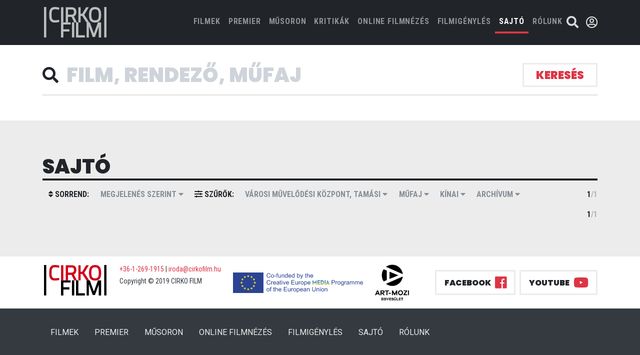

--- FILE ---
content_type: text/html; charset=UTF-8
request_url: https://cirkofilm.hu/film?list=press&theatre=varosi-muvelodesi-kozpont-tamasi&language=kinai
body_size: 7282
content:
<!DOCTYPE html>
<html lang="hu_HU">


<head prefix="og: http://ogp.me/ns# fb: http://ogp.me/ns/fb# video: http://ogp.me/ns/video#">
    <meta charset="utf-8">
    <meta http-equiv="content-language" content="hu_HU">
    <meta http-equiv="X-UA-Compatible" content="IE=edge">
    <meta name="viewport" content="width=device-width, initial-scale=1">
    <title>sajtó | cirko film</title>
    <!-- plugins css bootstrap owl-carousel etc.. -->
    <link rel="stylesheet" href="https://cirkofilm.hu/resources/css/plugin-min.css?1579098340">
    <link rel="stylesheet" href="https://cirkofilm.hu/resources/css/all.css?1681380412">
    <!-- my css style -->
    <link rel="stylesheet" href="https://cirkofilm.hu/resources/css/style.css?1681380413">
    <meta property="fb:app_id"              content="523818458135687" />
    <meta property="og:locale"              content="hu_HU" />
        </head>

<body class=" ">
<header>
    <div class="container-fluid fixed-top bg-dark">
        <div class="container">
            <div class="row justify-content-center no-gutters">
                                                <nav class="navbar navbar-expand-lg  navbar-dark bg-transparent">
                    <a class="navbar-brand mr-auto mr-lg-0" href="/"> <img src="https://cirkofilm.hu/resources/img/cirko-film-brand-white.svg" alt="Cirko Film"></a>
                    <button class="navbar-toggler p-0 border-0" type="button" data-toggle="offcanvas">
                        <span class="navbar-toggler-icon"></span>
                    </button>
                    <div class="navbar-collapse offcanvas-collapse justify-content-end" id="navbarsExampleDefault">
                        <button class="navbar-toggler p-0 border-0" type="button" data-toggle="offcanvas">
                          <i class="fas fa-times"></i>
                        </button>
                        <ul class="navbar-nav">
                            <li class="nav-item ">
                                <a class="nav-link" href="/film?list=all&amp;theatre=varosi-muvelodesi-kozpont-tamasi&amp;language=kinai">FILMEK <span class="sr-only">(current)</span></a>
                            </li>
                            <li class="nav-item ">
                                <a class="nav-link" href="/film?list=premiere&amp;theatre=varosi-muvelodesi-kozpont-tamasi&amp;language=kinai">PREMIER</a>
                            </li>
                            <li class="nav-item ">
                                <a class="nav-link" href="/film?list=nowPlaying&amp;theatre=varosi-muvelodesi-kozpont-tamasi&amp;language=kinai">MŰSORON</a>
                            </li>
                            <li class="nav-item ">
                                <a class="nav-link" href="/film?list=kritikak&amp;theatre=varosi-muvelodesi-kozpont-tamasi&amp;language=kinai">kritikák</a>
                            </li>
                            <li class="nav-item">
                                <a class="nav-link" href="/vod">ONLINE FILMNÉZÉS</a>
                            </li>
                            <li class="nav-item">
                                <a class="nav-link" href="/film/rendeles">FILMIGÉNYLÉS</a>
                            </li>
                            <li class="nav-item active">
                                <a class="nav-link" href="/film?list=press&amp;theatre=varosi-muvelodesi-kozpont-tamasi&amp;language=kinai">SAJTÓ</a>
                            </li>
                            <li class="nav-item">
                                <a class="nav-link" href="/rolunk">RÓLUNK</a>
                            </li>
                        </ul>
                    </div>
                    <div class="nav-search">
                        <a href="/film?list=all&amp;theatre=varosi-muvelodesi-kozpont-tamasi&amp;language=kinai&searchFocus=1" id="searchbutton"><i class="fas fa-search"></i></a>
                    </div>
                                        <div class="nav-login">
                        <a href="#" id="user-modal-open" data-target="#userModal" data-toggle="modal" data-remote="/profil/login"><i class="far fa-user-circle"></i><i class="fas fa-angle-down"></i></a>

                    </div>
                                    </nav>
            </div>
        </div>
    </div>


</header>
        <main class="main-subpage">
    <form id="film-filter" method="get">
        
        <div class="container container--seach">
            <div class="form-inline--border-bottom">
                <div class="row form-inline">
                    <div class="col-md-11 d-flex align-items-center">
                        <i class="fa fa-search" aria-hidden="true"></i>
                        <input id="searchinput" name="search" class="form-control form-control-lg form-control--no-border" type="text" placeholder="Film, rendező, műfaj" aria-label="Search" value="" autofocus>
                    </div>
                    <div class="col-md-1 col-md-1 d-flex justify-content-end">
                        <button class="btn btn-primary btn--search" type="submit">keresés</button>
                    </div>
                </div>
            </div>
            <!-- Search form -->
            <section class="">
                <nav class="navbar navbar-expand-lg navbar-light navbar--film-list">
                    <button class="navbar-toggler" type="button" data-toggle="collapse" data-target="#navbarSupportedContent" aria-controls="navbarSupportedContent" aria-expanded="false" aria-label="Toggle navigation">
                        <a class="navbar-brand" href="#">
                                                            Sajtó
                                                    </a>
                        <i class="fas fa-caret-down"></i>
                    </button>

                                                                                                                                                                                                                                                                                                                                                                                                                                                                                                                                                                                                                                                        </nav>
            </section>
        </div>
        <div class="container-fluid bg-light">
            <div class="container">
                <section class="section--bm section--pt">
                    <h1 class="mb-0">sajtó</h1>
                                        <nav class="navbar navbar--tertiary filter navbar-expand-lg navbar-light navbar--film-list">
                        <button class="navbar-toggler col" type="button" data-toggle="collapse" data-target="#navbarSupportedContent-2" aria-controls="navbarSupportedContent" aria-expanded="false" aria-label="Toggle navigation">
                            <a class="navbar-brand" href="#">Részletes beállítás</a>
                            <i class="fas fa-caret-down"></i>
                        </button>
                        <div class="collapse navbar-collapse" id="navbarSupportedContent-2">
                            <ul class="navbar-nav mr-auto">
                                <li class="nav-item">
                                    <a class="nav-link disabled" href="#"><i class="fas fa-sort"></i> sorrend:</a>
                                </li>
                                <li class="nav-item dropdown">
                                    <a class="nav-link dropdown-toggle" href="#" id="navbarDropdown" role="button" data-toggle="dropdown" aria-haspopup="true" aria-expanded="false">
                                        Megjelenés szerint <i class="fas fa-caret-down"></i>
                                    </a>
                                    <div class="dropdown-menu" aria-labelledby="navbarDropdown">
                                        <a class="dropdown-item" href="/film?list=press&amp;theatre=varosi-muvelodesi-kozpont-tamasi&amp;language=kinai&amp;sort=date">Megjelenés szerint</a>
                                        <a class="dropdown-item" href="/film?list=press&amp;theatre=varosi-muvelodesi-kozpont-tamasi&amp;language=kinai&amp;sort=title">Cím szerint</a>
                                    </div>
                                </li><!-- one dropdown -->
                                <li class="nav-item">
                                    <a class="nav-link disabled" href="#"><i class="fas fa-sliders-h"></i> szűrők:</a>
                                </li>
                                <li class="nav-item dropdown">
                                    <a class="nav-link dropdown-toggle" href="#" id="navbarDropdown" role="button" data-toggle="dropdown" aria-haspopup="true" aria-expanded="false">
                                                                                    Városi Művelődési Központ, Tamási
                                         <i class="fas fa-caret-down"></i>
                                    </a>
                                    <div class="dropdown-menu" aria-labelledby="navbarDropdown">
                                        <a class="dropdown-item" href="/film?list=press&amp;theatre=&amp;language=kinai">- összes -</a>
                                                                                    <a class="dropdown-item" href="/film?list=press&amp;theatre=drama&amp;language=kinai">Cirko Gejzír</a>
                                                                                    <a class="dropdown-item" href="/film?list=press&amp;theatre=muvesz-mozi&amp;language=kinai">Művész Mozi</a>
                                                                                    <a class="dropdown-item" href="/film?list=press&amp;theatre=taban-mozi&amp;language=kinai">Tabán mozi</a>
                                                                                    <a class="dropdown-item" href="/film?list=press&amp;theatre=veszprem-varosi-muvelodesi-kozpont&amp;language=kinai">Veszprém Városi Művelődési Központ</a>
                                                                                    <a class="dropdown-item" href="/film?list=press&amp;theatre=puskin-mozi&amp;language=kinai">Puskin mozi</a>
                                                                                    <a class="dropdown-item" href="/film?list=press&amp;theatre=kino-cafe-mozi&amp;language=kinai">Kino Café mozi</a>
                                                                                    <a class="dropdown-item" href="/film?list=press&amp;theatre=premier-kultcafe&amp;language=kinai">Premier Kultcafé</a>
                                                                                    <a class="dropdown-item" href="/film?list=press&amp;theatre=kmkk-art-mozi-celldomolk&amp;language=kinai">KMKK Art Mozi Celldömölk</a>
                                                                                    <a class="dropdown-item" href="/film?list=press&amp;theatre=apollo-pecs&amp;language=kinai">Apolló Mozi, Pécs</a>
                                                                                    <a class="dropdown-item" href="/film?list=press&amp;theatre=toldi-mozi&amp;language=kinai">Toldi Mozi</a>
                                                                                    <a class="dropdown-item" href="/film?list=press&amp;theatre=art-mozi-zalaegerszeg&amp;language=kinai">ART mozi , Zalaegerszeg</a>
                                                                                    <a class="dropdown-item" href="/film?list=press&amp;theatre=baratsag-klubmozi-szekesfehervar&amp;language=kinai">Barátság mozi, Székesfehérvár</a>
                                                                                    <a class="dropdown-item" href="/film?list=press&amp;theatre=urania-filmszinhaz&amp;language=kinai">Uránia Filmszínház</a>
                                                                                    <a class="dropdown-item" href="/film?list=press&amp;theatre=urania-mozi-eger&amp;language=kinai">Uránia mozi, Eger</a>
                                                                                    <a class="dropdown-item" href="/film?list=press&amp;theatre=george-pal-filmszinhaz-cegled&amp;language=kinai">George Pal Filmszínház , Cegléd</a>
                                                                                    <a class="dropdown-item" href="/film?list=press&amp;theatre=makk-kalman-mozi-berettyoujfalu&amp;language=kinai">Makk Kálmán mozi , Berettyóújfalu</a>
                                                                                    <a class="dropdown-item" href="/film?list=press&amp;theatre=muveszetek-haza-miskolc&amp;language=kinai">Művészetek Háza, Miskolc</a>
                                                                                    <a class="dropdown-item" href="/film?list=press&amp;theatre=part-mozi-szentendre&amp;language=kinai">P&#039;Art mozi, Szentendre</a>
                                                                                    <a class="dropdown-item" href="/film?list=press&amp;theatre=tiszap-art-mozi-szolnok&amp;language=kinai">TISZApART mozi, Szolnok</a>
                                                                                    <a class="dropdown-item" href="/film?list=press&amp;theatre=art-cinema&amp;language=kinai">Art + Cinema</a>
                                                                                    <a class="dropdown-item" href="/film?list=press&amp;theatre=cinema-city-allee&amp;language=kinai">Cinema City Allee</a>
                                                                                    <a class="dropdown-item" href="/film?list=press&amp;theatre=krudy-mozi-nyiregyhaza&amp;language=kinai">Krúdy mozi, Nyíregyháza</a>
                                                                                    <a class="dropdown-item" href="/film?list=press&amp;theatre=corvin-mozi&amp;language=kinai">Corvin mozi</a>
                                                                                    <a class="dropdown-item" href="/film?list=press&amp;theatre=kossuth-lajos-muvelodesi-kozpont-latabar-mozi-satoraljaujhely&amp;language=kinai">Kossuth Lajos Művelődési Központ, Latabár mozi, Sátoraljaújhely</a>
                                                                                    <a class="dropdown-item" href="/film?list=press&amp;theatre=szivarvany-kulturpalota&amp;language=kinai">Szivárvány Kultúrpalota, Kaposvár</a>
                                                                                    <a class="dropdown-item" href="/film?list=press&amp;theatre=balaton-mozi-balatonfured&amp;language=kinai">Balaton mozi, Balatonfüred</a>
                                                                                    <a class="dropdown-item" href="/film?list=press&amp;theatre=varosi-muvelodesi-kozpont-tamasi&amp;language=kinai">Városi Művelődési Központ, Tamási</a>
                                                                                    <a class="dropdown-item" href="/film?list=press&amp;theatre=center-mozi-bekescsaba&amp;language=kinai">Center mozi, Békéscsaba</a>
                                                                                    <a class="dropdown-item" href="/film?list=press&amp;theatre=cinema-nagykanizsa-nakanizsa&amp;language=kinai">Cinema Nagykanizsa, Nagykanizsa</a>
                                                                                    <a class="dropdown-item" href="/film?list=press&amp;theatre=10s-mozi-nyergesujfalu&amp;language=kinai">10’S MOZI, Nyergesújfalu</a>
                                                                                    <a class="dropdown-item" href="/film?list=press&amp;theatre=kultik-mozi-kaposvar&amp;language=kinai">Kultik Mozi, Kaposvár</a>
                                                                                    <a class="dropdown-item" href="/film?list=press&amp;theatre=romer-har-gyor&amp;language=kinai">Rómer Ház, Győr</a>
                                                                                    <a class="dropdown-item" href="/film?list=press&amp;theatre=lehel-filmszinhaz-jaszbereny&amp;language=kinai">Lehel Filmszínház, Jászberény</a>
                                                                                    <a class="dropdown-item" href="/film?list=press&amp;theatre=nadasdy-mozi-szigetszentmiklos&amp;language=kinai">Nádasdy Mozi, Szigetszentmiklós</a>
                                                                                    <a class="dropdown-item" href="/film?list=press&amp;theatre=esernyos-filmklub-obuda&amp;language=kinai">Esernyős Filmklub, Óbuda</a>
                                                                                    <a class="dropdown-item" href="/film?list=press&amp;theatre=apollo-mozi-debrecen&amp;language=kinai">Apolló Mozi, Debrecen</a>
                                                                                    <a class="dropdown-item" href="/film?list=press&amp;theatre=agora-savaria-szombathely&amp;language=kinai">AGORA-Savaria, Szombathely</a>
                                                                                    <a class="dropdown-item" href="/film?list=press&amp;theatre=belvarosi-mozi-szeged&amp;language=kinai">Belvárosi Mozi, Szeged</a>
                                                                                    <a class="dropdown-item" href="/film?list=press&amp;theatre=otthon-mozi-kecskemet&amp;language=kinai">Otthon Mozi, Kecskemét</a>
                                                                                    <a class="dropdown-item" href="/film?list=press&amp;theatre=martfu-mozi&amp;language=kinai">Martfű Mozi</a>
                                                                                    <a class="dropdown-item" href="/film?list=press&amp;theatre=sugar-mozi&amp;language=kinai">Sugár Mozi</a>
                                                                                    <a class="dropdown-item" href="/film?list=press&amp;theatre=rakoczi-filmszinhaz-bolcske&amp;language=kinai">Rákóczi Filmszínház, Bölcske</a>
                                                                                    <a class="dropdown-item" href="/film?list=press&amp;theatre=varosi-mozi-soltvadkert&amp;language=kinai">Városi Mozi, Soltvadkert</a>
                                                                                    <a class="dropdown-item" href="/film?list=press&amp;theatre=turul-mozi-szarvas&amp;language=kinai">Turul Mozi, Szarvas</a>
                                                                                    <a class="dropdown-item" href="/film?list=press&amp;theatre=kultik-mozi-csepel&amp;language=kinai">Kultik Mozi, Csepel</a>
                                                                                    <a class="dropdown-item" href="/film?list=press&amp;theatre=apollo-mozi-salgotarjan&amp;language=kinai">Apolló Mozi, Salgótarján</a>
                                                                                    <a class="dropdown-item" href="/film?list=press&amp;theatre=elit-mozi-sopron&amp;language=kinai">Elit Mozi, Sopron</a>
                                                                                    <a class="dropdown-item" href="/film?list=press&amp;theatre=varosi-mozi-tapolca&amp;language=kinai">Városi Mozi, Tapolca</a>
                                                                                    <a class="dropdown-item" href="/film?list=press&amp;theatre=cinema-city-arena&amp;language=kinai">Cinema City Aréna</a>
                                                                                    <a class="dropdown-item" href="/film?list=press&amp;theatre=cinema-city-westend&amp;language=kinai">Cinema City Westend</a>
                                                                                    <a class="dropdown-item" href="/film?list=press&amp;theatre=cinema-city-campona&amp;language=kinai">Cinema City Campona</a>
                                                                                    <a class="dropdown-item" href="/film?list=press&amp;theatre=sio-mozi-siofok&amp;language=kinai">Sió Mozi, Siófok</a>
                                                                                    <a class="dropdown-item" href="/film?list=press&amp;theatre=koros-art-mozi-nagykoros&amp;language=kinai">Kőrös ART Mozi, Nagykőrös</a>
                                                                                    <a class="dropdown-item" href="/film?list=press&amp;theatre=szentesi-mozi&amp;language=kinai">Kultik Mozi, Szentes</a>
                                                                                    <a class="dropdown-item" href="/film?list=press&amp;theatre=madach-mozi-balassagyarmat&amp;language=kinai">Madách Mozi, Balassagyarmat</a>
                                                                                    <a class="dropdown-item" href="/film?list=press&amp;theatre=cinema-city-duna-plaza&amp;language=kinai">Cinema City Duna Plaza</a>
                                                                                    <a class="dropdown-item" href="/film?list=press&amp;theatre=cinema-city-miskolc&amp;language=kinai">Cinema City Miskolc</a>
                                                                                    <a class="dropdown-item" href="/film?list=press&amp;theatre=cinema-city-debrecen&amp;language=kinai">Cinema City Debrecen</a>
                                                                                    <a class="dropdown-item" href="/film?list=press&amp;theatre=cinema-city-szeged&amp;language=kinai">Cinema City Szeged</a>
                                                                                    <a class="dropdown-item" href="/film?list=press&amp;theatre=cinema-city-gyor&amp;language=kinai">Cinema City Győr</a>
                                                                                    <a class="dropdown-item" href="/film?list=press&amp;theatre=cinema-city-pecs&amp;language=kinai">Cinema City Pécs</a>
                                                                                    <a class="dropdown-item" href="/film?list=press&amp;theatre=mako-mozi-mako&amp;language=kinai">Makó Mozi, Makó</a>
                                                                                    <a class="dropdown-item" href="/film?list=press&amp;theatre=szigeti-air-cinema-revfulop&amp;language=kinai">Szigeti Air Cinema , Révfülöp</a>
                                                                                    <a class="dropdown-item" href="/film?list=press&amp;theatre=cinema-city-mammut&amp;language=kinai">Cinema City Mammut</a>
                                                                                    <a class="dropdown-item" href="/film?list=press&amp;theatre=kultik-mozi-dunaujvaros&amp;language=kinai">Kultik Mozi, Dunaújváros</a>
                                                                                    <a class="dropdown-item" href="/film?list=press&amp;theatre=csepeli-mozi&amp;language=kinai">Csepeli Mozi</a>
                                                                                    <a class="dropdown-item" href="/film?list=press&amp;theatre=fontana-mozi-heviz&amp;language=kinai">Fontana Mozi, Hévíz</a>
                                                                                    <a class="dropdown-item" href="/film?list=press&amp;theatre=bem-mozi&amp;language=kinai">Bem Mozi</a>
                                                                                    <a class="dropdown-item" href="/film?list=press&amp;theatre=bem&amp;language=kinai">Bem</a>
                                                                                    <a class="dropdown-item" href="/film?list=press&amp;theatre=vigado-mozi-kisujszallas&amp;language=kinai">Vigadó Mozi, Kisújszállás</a>
                                                                                    <a class="dropdown-item" href="/film?list=press&amp;theatre=duna-mozi-visegrad&amp;language=kinai">Duna mozi, Visegrád</a>
                                                                                    <a class="dropdown-item" href="/film?list=press&amp;theatre=duna-mozi&amp;language=kinai">Duna mozi</a>
                                                                                    <a class="dropdown-item" href="/film?list=press&amp;theatre=cinema-city-zalaegerszeg&amp;language=kinai">Cinema City Zalaegerszeg</a>
                                                                                    <a class="dropdown-item" href="/film?list=press&amp;theatre=cinema-bridge-gyongyos&amp;language=kinai">Cinema Bridge Gyöngyös</a>
                                                                                    <a class="dropdown-item" href="/film?list=press&amp;theatre=kultik-mozi-salgotarjan&amp;language=kinai">Kultik Mozi, Salgótarján</a>
                                                                                    <a class="dropdown-item" href="/film?list=press&amp;theatre=agora-mozi-szekszard&amp;language=kinai">Agóra mozi, Szekszárd</a>
                                                                                    <a class="dropdown-item" href="/film?list=press&amp;theatre=csakanyi-laszlo-filmszinhaz-szentgotthard&amp;language=kinai">Csákányi László Filmszínház, Szentgotthárd</a>
                                                                                    <a class="dropdown-item" href="/film?list=press&amp;theatre=cinema-mom&amp;language=kinai">Cinema MOM</a>
                                                                                    <a class="dropdown-item" href="/film?list=press&amp;theatre=etele-mozi&amp;language=kinai">ETELE Mozi</a>
                                                                                    <a class="dropdown-item" href="/film?list=press&amp;theatre=cinema-city-alba&amp;language=kinai">Cinema City Alba</a>
                                                                                    <a class="dropdown-item" href="/film?list=press&amp;theatre=cinema-city-balaton&amp;language=kinai">Cinema City Balaton</a>
                                                                                    <a class="dropdown-item" href="/film?list=press&amp;theatre=cinema-city-nyiregyhaza&amp;language=kinai">Cinema City Nyíregyháza</a>
                                                                                    <a class="dropdown-item" href="/film?list=press&amp;theatre=cinema-city-savaria&amp;language=kinai">Cinema City Savaria</a>
                                                                                    <a class="dropdown-item" href="/film?list=press&amp;theatre=cinema-city-sopron&amp;language=kinai">Cinema City Sopron</a>
                                                                                    <a class="dropdown-item" href="/film?list=press&amp;theatre=cinema-city-szolnok&amp;language=kinai">Cinema City Szolnok</a>
                                                                                    <a class="dropdown-item" href="/film?list=press&amp;theatre=foton-veszprem&amp;language=kinai">Foton, Veszprém</a>
                                                                                    <a class="dropdown-item" href="/film?list=press&amp;theatre=kultik-mozi-ajka&amp;language=kinai">Kultik Mozi, Ajka</a>
                                                                                    <a class="dropdown-item" href="/film?list=press&amp;theatre=kultik-mozi-vasarhely&amp;language=kinai">Kultik Mozi, Vásárhely</a>
                                                                                    <a class="dropdown-item" href="/film?list=press&amp;theatre=a-mozi-sarospatak&amp;language=kinai">A Mozi, Sárospatak</a>
                                                                                    <a class="dropdown-item" href="/film?list=press&amp;theatre=gobuda-mozi&amp;language=kinai">GoBuda Mozi</a>
                                                                                    <a class="dropdown-item" href="/film?list=press&amp;theatre=lurdy-mozi&amp;language=kinai">Lurdy Mozi</a>
                                                                                    <a class="dropdown-item" href="/film?list=press&amp;theatre=polus-mozi&amp;language=kinai">Pólus Mozi</a>
                                                                                    <a class="dropdown-item" href="/film?list=press&amp;theatre=malom-mozi-kecskemet&amp;language=kinai">Malom Mozi, Kecskemét</a>
                                                                                    <a class="dropdown-item" href="/film?list=press&amp;theatre=mi-mozink-tatabanya&amp;language=kinai">Mi Mozink Tatabánya</a>
                                                                                    <a class="dropdown-item" href="/film?list=press&amp;theatre=muvesz-mozi-premier-elott&amp;language=kinai">Premier előtt - Művész mozi</a>
                                                                                    <a class="dropdown-item" href="/film?list=press&amp;theatre=apollo-mozi-debrecen&amp;language=kinai">Premier előtt - Apolló Mozi, Debrecen</a>
                                                                                    <a class="dropdown-item" href="/film?list=press&amp;theatre=cirko-gejzir-mozi-premier-elott&amp;language=kinai">Premier előtt - Cirko-Gejzír mozi</a>
                                                                            </div>
                                </li><!-- one dropdown -->
                                <li class="nav-item dropdown">
                                    <a class="nav-link dropdown-toggle" href="#" id="navbarDropdown" role="button" data-toggle="dropdown" aria-haspopup="true" aria-expanded="false">
                                                                                    Műfaj
                                         <i class="fas fa-caret-down"></i>
                                    </a>
                                    <div class="dropdown-menu" aria-labelledby="navbarDropdown">
                                        <a class="dropdown-item" href="/film?list=press&amp;theatre=varosi-muvelodesi-kozpont-tamasi&amp;language=kinai&amp;genre=">- összes -</a>
                                                                                    <a class="dropdown-item" href="/film?list=press&amp;theatre=varosi-muvelodesi-kozpont-tamasi&amp;language=kinai&amp;genre=drama">dráma</a>
                                                                                    <a class="dropdown-item" href="/film?list=press&amp;theatre=varosi-muvelodesi-kozpont-tamasi&amp;language=kinai&amp;genre=vigjatek">vígjáték</a>
                                                                                    <a class="dropdown-item" href="/film?list=press&amp;theatre=varosi-muvelodesi-kozpont-tamasi&amp;language=kinai&amp;genre=horror">horror</a>
                                                                                    <a class="dropdown-item" href="/film?list=press&amp;theatre=varosi-muvelodesi-kozpont-tamasi&amp;language=kinai&amp;genre=dokumentumfilm">dokumentumfilm</a>
                                                                                    <a class="dropdown-item" href="/film?list=press&amp;theatre=varosi-muvelodesi-kozpont-tamasi&amp;language=kinai&amp;genre=nordic-noir">nordic noir</a>
                                                                                    <a class="dropdown-item" href="/film?list=press&amp;theatre=varosi-muvelodesi-kozpont-tamasi&amp;language=kinai&amp;genre=jatekfilm">játékfilm</a>
                                                                                    <a class="dropdown-item" href="/film?list=press&amp;theatre=varosi-muvelodesi-kozpont-tamasi&amp;language=kinai&amp;genre=romantikus-drama">romantikus dráma</a>
                                                                                    <a class="dropdown-item" href="/film?list=press&amp;theatre=varosi-muvelodesi-kozpont-tamasi&amp;language=kinai&amp;genre=romantikus-vigjatek">romantikus vígjáték</a>
                                                                                    <a class="dropdown-item" href="/film?list=press&amp;theatre=varosi-muvelodesi-kozpont-tamasi&amp;language=kinai&amp;genre=thriller">thriller</a>
                                                                                    <a class="dropdown-item" href="/film?list=press&amp;theatre=varosi-muvelodesi-kozpont-tamasi&amp;language=kinai&amp;genre=krimi">krimi</a>
                                                                                    <a class="dropdown-item" href="/film?list=press&amp;theatre=varosi-muvelodesi-kozpont-tamasi&amp;language=kinai&amp;genre=bunugyi">bűnügyi</a>
                                                                                    <a class="dropdown-item" href="/film?list=press&amp;theatre=varosi-muvelodesi-kozpont-tamasi&amp;language=kinai&amp;genre=animacio">animáció</a>
                                                                                    <a class="dropdown-item" href="/film?list=press&amp;theatre=varosi-muvelodesi-kozpont-tamasi&amp;language=kinai&amp;genre=tortenelmi">történelmi</a>
                                                                                    <a class="dropdown-item" href="/film?list=press&amp;theatre=varosi-muvelodesi-kozpont-tamasi&amp;language=kinai&amp;genre=sci-fi">sci-fi</a>
                                                                                    <a class="dropdown-item" href="/film?list=press&amp;theatre=varosi-muvelodesi-kozpont-tamasi&amp;language=kinai&amp;genre=szatira">szatíra</a>
                                                                                    <a class="dropdown-item" href="/film?list=press&amp;theatre=varosi-muvelodesi-kozpont-tamasi&amp;language=kinai&amp;genre=eletrajzi">életrajzi</a>
                                                                                    <a class="dropdown-item" href="/film?list=press&amp;theatre=varosi-muvelodesi-kozpont-tamasi&amp;language=kinai&amp;genre=fantasy">fantasy</a>
                                                                                    <a class="dropdown-item" href="/film?list=press&amp;theatre=varosi-muvelodesi-kozpont-tamasi&amp;language=kinai&amp;genre=misztikus">misztikus</a>
                                                                                    <a class="dropdown-item" href="/film?list=press&amp;theatre=varosi-muvelodesi-kozpont-tamasi&amp;language=kinai&amp;genre=lelektani-krimi">lélektani krimi</a>
                                                                                    <a class="dropdown-item" href="/film?list=press&amp;theatre=varosi-muvelodesi-kozpont-tamasi&amp;language=kinai&amp;genre=portrefilm">portréfilm</a>
                                                                                    <a class="dropdown-item" href="/film?list=press&amp;theatre=varosi-muvelodesi-kozpont-tamasi&amp;language=kinai&amp;genre=politikai-thriller">politikai thriller</a>
                                                                                    <a class="dropdown-item" href="/film?list=press&amp;theatre=varosi-muvelodesi-kozpont-tamasi&amp;language=kinai&amp;genre=fekete-komedia">fekete komédia</a>
                                                                                    <a class="dropdown-item" href="/film?list=press&amp;theatre=varosi-muvelodesi-kozpont-tamasi&amp;language=kinai&amp;genre=dr%C3%A1ma-kom%C3%A9dia">dráma-komédia</a>
                                                                            </div>
                                </li><!-- one dropdown -->
                                <li class="nav-item dropdown">
                                    <a class="nav-link dropdown-toggle" href="#" id="navbarDropdown" role="button" data-toggle="dropdown" aria-haspopup="true" aria-expanded="false">
                                                                                    kínai
                                                                                <i class="fas fa-caret-down"></i>
                                    </a>
                                    <div class="dropdown-menu" aria-labelledby="navbarDropdown">
                                        <a class="dropdown-item" href="/film?list=press&amp;theatre=varosi-muvelodesi-kozpont-tamasi&amp;language=">- összes -</a>
                                                                                    <a class="dropdown-item" href="/film?list=press&amp;theatre=varosi-muvelodesi-kozpont-tamasi&amp;language=magyar">magyar</a>
                                                                                    <a class="dropdown-item" href="/film?list=press&amp;theatre=varosi-muvelodesi-kozpont-tamasi&amp;language=angol">angol</a>
                                                                                    <a class="dropdown-item" href="/film?list=press&amp;theatre=varosi-muvelodesi-kozpont-tamasi&amp;language=nemet">német</a>
                                                                                    <a class="dropdown-item" href="/film?list=press&amp;theatre=varosi-muvelodesi-kozpont-tamasi&amp;language=francia">francia</a>
                                                                                    <a class="dropdown-item" href="/film?list=press&amp;theatre=varosi-muvelodesi-kozpont-tamasi&amp;language=japan">japán</a>
                                                                                    <a class="dropdown-item" href="/film?list=press&amp;theatre=varosi-muvelodesi-kozpont-tamasi&amp;language=spanyol">spanyol</a>
                                                                                    <a class="dropdown-item" href="/film?list=press&amp;theatre=varosi-muvelodesi-kozpont-tamasi&amp;language=olasz">olasz</a>
                                                                                    <a class="dropdown-item" href="/film?list=press&amp;theatre=varosi-muvelodesi-kozpont-tamasi&amp;language=ukran">ukrán</a>
                                                                                    <a class="dropdown-item" href="/film?list=press&amp;theatre=varosi-muvelodesi-kozpont-tamasi&amp;language=sved">svéd</a>
                                                                                    <a class="dropdown-item" href="/film?list=press&amp;theatre=varosi-muvelodesi-kozpont-tamasi&amp;language=urdu">urdu</a>
                                                                                    <a class="dropdown-item" href="/film?list=press&amp;theatre=varosi-muvelodesi-kozpont-tamasi&amp;language=hindi">hindi</a>
                                                                                    <a class="dropdown-item" href="/film?list=press&amp;theatre=varosi-muvelodesi-kozpont-tamasi&amp;language=kazak">kazak</a>
                                                                                    <a class="dropdown-item" href="/film?list=press&amp;theatre=varosi-muvelodesi-kozpont-tamasi&amp;language=argentin">argentín</a>
                                                                                    <a class="dropdown-item" href="/film?list=press&amp;theatre=varosi-muvelodesi-kozpont-tamasi&amp;language=argentin">argentin</a>
                                                                                    <a class="dropdown-item" href="/film?list=press&amp;theatre=varosi-muvelodesi-kozpont-tamasi&amp;language=szloven">szlovén</a>
                                                                                    <a class="dropdown-item" href="/film?list=press&amp;theatre=varosi-muvelodesi-kozpont-tamasi&amp;language=heber">héber</a>
                                                                                    <a class="dropdown-item" href="/film?list=press&amp;theatre=varosi-muvelodesi-kozpont-tamasi&amp;language=arab">arab</a>
                                                                                    <a class="dropdown-item" href="/film?list=press&amp;theatre=varosi-muvelodesi-kozpont-tamasi&amp;language=dinka">dinka</a>
                                                                                    <a class="dropdown-item" href="/film?list=press&amp;theatre=varosi-muvelodesi-kozpont-tamasi&amp;language=norveg">norvég</a>
                                                                                    <a class="dropdown-item" href="/film?list=press&amp;theatre=varosi-muvelodesi-kozpont-tamasi&amp;language=roman">román</a>
                                                                                    <a class="dropdown-item" href="/film?list=press&amp;theatre=varosi-muvelodesi-kozpont-tamasi&amp;language=torok">török</a>
                                                                                    <a class="dropdown-item" href="/film?list=press&amp;theatre=varosi-muvelodesi-kozpont-tamasi&amp;language=gorog">görög</a>
                                                                                    <a class="dropdown-item" href="/film?list=press&amp;theatre=varosi-muvelodesi-kozpont-tamasi&amp;language=portugal">portugál</a>
                                                                                    <a class="dropdown-item" href="/film?list=press&amp;theatre=varosi-muvelodesi-kozpont-tamasi&amp;language=finn">finn</a>
                                                                                    <a class="dropdown-item" href="/film?list=press&amp;theatre=varosi-muvelodesi-kozpont-tamasi&amp;language=arab">arab</a>
                                                                                    <a class="dropdown-item" href="/film?list=press&amp;theatre=varosi-muvelodesi-kozpont-tamasi&amp;language=lengyel">lengyel</a>
                                                                                    <a class="dropdown-item" href="/film?list=press&amp;theatre=varosi-muvelodesi-kozpont-tamasi&amp;language=dan">dán</a>
                                                                                    <a class="dropdown-item" href="/film?list=press&amp;theatre=varosi-muvelodesi-kozpont-tamasi&amp;language=tamil">tamil</a>
                                                                                    <a class="dropdown-item" href="/film?list=press&amp;theatre=varosi-muvelodesi-kozpont-tamasi&amp;language=kurd">kurd</a>
                                                                                    <a class="dropdown-item" href="/film?list=press&amp;theatre=varosi-muvelodesi-kozpont-tamasi&amp;language=bosnyak">bosnyák</a>
                                                                                    <a class="dropdown-item" href="/film?list=press&amp;theatre=varosi-muvelodesi-kozpont-tamasi&amp;language=farszi">fárszi</a>
                                                                                    <a class="dropdown-item" href="/film?list=press&amp;theatre=varosi-muvelodesi-kozpont-tamasi&amp;language=kinai">kínai</a>
                                                                                    <a class="dropdown-item" href="/film?list=press&amp;theatre=varosi-muvelodesi-kozpont-tamasi&amp;language=izlandi">izlandi</a>
                                                                                    <a class="dropdown-item" href="/film?list=press&amp;theatre=varosi-muvelodesi-kozpont-tamasi&amp;language=thai">thai</a>
                                                                                    <a class="dropdown-item" href="/film?list=press&amp;theatre=varosi-muvelodesi-kozpont-tamasi&amp;language=szingapuri">szingapúri</a>
                                                                                    <a class="dropdown-item" href="/film?list=press&amp;theatre=varosi-muvelodesi-kozpont-tamasi&amp;language=perzsa">perzsa</a>
                                                                                    <a class="dropdown-item" href="/film?list=press&amp;theatre=varosi-muvelodesi-kozpont-tamasi&amp;language=belga">belga</a>
                                                                                    <a class="dropdown-item" href="/film?list=press&amp;theatre=varosi-muvelodesi-kozpont-tamasi&amp;language=szerb">szerb</a>
                                                                                    <a class="dropdown-item" href="/film?list=press&amp;theatre=varosi-muvelodesi-kozpont-tamasi&amp;language=ausztral">ausztrál</a>
                                                                                    <a class="dropdown-item" href="/film?list=press&amp;theatre=varosi-muvelodesi-kozpont-tamasi&amp;language=macedon">macedón</a>
                                                                                    <a class="dropdown-item" href="/film?list=press&amp;theatre=varosi-muvelodesi-kozpont-tamasi&amp;language=orosz">orosz</a>
                                                                                    <a class="dropdown-item" href="/film?list=press&amp;theatre=varosi-muvelodesi-kozpont-tamasi&amp;language=holland">holland</a>
                                                                                    <a class="dropdown-item" href="/film?list=press&amp;theatre=varosi-muvelodesi-kozpont-tamasi&amp;language=szlovak">szlovák</a>
                                                                                    <a class="dropdown-item" href="/film?list=press&amp;theatre=varosi-muvelodesi-kozpont-tamasi&amp;language=cseh">cseh</a>
                                                                                    <a class="dropdown-item" href="/film?list=press&amp;theatre=varosi-muvelodesi-kozpont-tamasi&amp;language=gruz">grúz</a>
                                                                                    <a class="dropdown-item" href="/film?list=press&amp;theatre=varosi-muvelodesi-kozpont-tamasi&amp;language=galego">galego</a>
                                                                                    <a class="dropdown-item" href="/film?list=press&amp;theatre=varosi-muvelodesi-kozpont-tamasi&amp;language=mandarin">mandarin</a>
                                                                                    <a class="dropdown-item" href="/film?list=press&amp;theatre=varosi-muvelodesi-kozpont-tamasi&amp;language=katalan">katalán</a>
                                                                            </div>
                                </li><!-- one dropdown -->
                                <li class="nav-item dropdown">
                                    <a class="nav-link dropdown-toggle" href="#" id="navbarDropdown" role="button" data-toggle="dropdown" aria-haspopup="true" aria-expanded="false">
                                        Archívum
                                        <i class="fas fa-caret-down"></i>
                                    </a>
                                    <div class="dropdown-menu" aria-labelledby="navbarDropdown">
                                        <a class="dropdown-item" href="/film?list=press&amp;theatre=varosi-muvelodesi-kozpont-tamasi&amp;language=kinai&amp;year=">- összes -</a>
                                                                                    <a class="dropdown-item" href="/film?list=press&amp;theatre=varosi-muvelodesi-kozpont-tamasi&amp;language=kinai&amp;year=2026">2026</a>
                                                                                    <a class="dropdown-item" href="/film?list=press&amp;theatre=varosi-muvelodesi-kozpont-tamasi&amp;language=kinai&amp;year=2025">2025</a>
                                                                                    <a class="dropdown-item" href="/film?list=press&amp;theatre=varosi-muvelodesi-kozpont-tamasi&amp;language=kinai&amp;year=2024">2024</a>
                                                                                    <a class="dropdown-item" href="/film?list=press&amp;theatre=varosi-muvelodesi-kozpont-tamasi&amp;language=kinai&amp;year=2023">2023</a>
                                                                                    <a class="dropdown-item" href="/film?list=press&amp;theatre=varosi-muvelodesi-kozpont-tamasi&amp;language=kinai&amp;year=2022">2022</a>
                                                                                    <a class="dropdown-item" href="/film?list=press&amp;theatre=varosi-muvelodesi-kozpont-tamasi&amp;language=kinai&amp;year=2021">2021</a>
                                                                                    <a class="dropdown-item" href="/film?list=press&amp;theatre=varosi-muvelodesi-kozpont-tamasi&amp;language=kinai&amp;year=2020">2020</a>
                                                                                    <a class="dropdown-item" href="/film?list=press&amp;theatre=varosi-muvelodesi-kozpont-tamasi&amp;language=kinai&amp;year=2019">2019</a>
                                                                                    <a class="dropdown-item" href="/film?list=press&amp;theatre=varosi-muvelodesi-kozpont-tamasi&amp;language=kinai&amp;year=2018">2018</a>
                                                                                    <a class="dropdown-item" href="/film?list=press&amp;theatre=varosi-muvelodesi-kozpont-tamasi&amp;language=kinai&amp;year=2017">2017</a>
                                                                                    <a class="dropdown-item" href="/film?list=press&amp;theatre=varosi-muvelodesi-kozpont-tamasi&amp;language=kinai&amp;year=2016">2016</a>
                                                                                    <a class="dropdown-item" href="/film?list=press&amp;theatre=varosi-muvelodesi-kozpont-tamasi&amp;language=kinai&amp;year=2015">2015</a>
                                                                                    <a class="dropdown-item" href="/film?list=press&amp;theatre=varosi-muvelodesi-kozpont-tamasi&amp;language=kinai&amp;year=2014">2014</a>
                                                                                    <a class="dropdown-item" href="/film?list=press&amp;theatre=varosi-muvelodesi-kozpont-tamasi&amp;language=kinai&amp;year=2013">2013</a>
                                                                                    <a class="dropdown-item" href="/film?list=press&amp;theatre=varosi-muvelodesi-kozpont-tamasi&amp;language=kinai&amp;year=2012">2012</a>
                                                                                    <a class="dropdown-item" href="/film?list=press&amp;theatre=varosi-muvelodesi-kozpont-tamasi&amp;language=kinai&amp;year=2011">2011</a>
                                                                                    <a class="dropdown-item" href="/film?list=press&amp;theatre=varosi-muvelodesi-kozpont-tamasi&amp;language=kinai&amp;year=2010">2010</a>
                                                                                    <a class="dropdown-item" href="/film?list=press&amp;theatre=varosi-muvelodesi-kozpont-tamasi&amp;language=kinai&amp;year=2009">2009</a>
                                                                                    <a class="dropdown-item" href="/film?list=press&amp;theatre=varosi-muvelodesi-kozpont-tamasi&amp;language=kinai&amp;year=2008">2008</a>
                                                                                <a class="dropdown-item" href="/film?list=press&amp;theatre=varosi-muvelodesi-kozpont-tamasi&amp;language=kinai&amp;year=earlier">- korábbi -</a>
                                    </div>
                                </li><!-- one dropdown -->
                            </ul>
                        </div>
                        <nav aria-label="Page navigation">
    <ul class="pagination pagination--slider">
                <li class="page-item active">1</li>
        <li class="page-item">/</li>
        <li class="page-item">1</li>
            </ul>
</nav>                    </nav>
                    
                <nav class="navbar navbar--tertiary navbar-expand-lg navbar-light navbar--film-list">
        <div class="collapse navbar-collapse" id="navbarSupportedContent-2"></div>
        <nav aria-label="Page navigation">
    <ul class="pagination pagination--slider">
                <li class="page-item active">1</li>
        <li class="page-item">/</li>
        <li class="page-item">1</li>
            </ul>
</nav>    </nav>
    </section>
<!-- film lists -->
</div>
</div>
</form>
</main><footer>
    <div class="container">
        <nav class="row bg-white">
            <div class="col-auto d-flex flex-column flex-md-row mb-0 mb-md-3 mb-xl-0">
                <a class="navbar-brand p-0" href="#"><img src="https://cirkofilm.hu/resources/img/cirko-film-brand.svg" alt="cirko film"></a>
                <address>
                    <p>
                        <a href="tel:+36-1-269-1915">+36-1-269-1915</a> | <a href="/cdn-cgi/l/email-protection#1a7368757e7b5a79736871757c73767734726f"><span class="__cf_email__" data-cfemail="a3cad1ccc7c2e3c0cad1c8ccc5cacfce8dcbd6">[email&#160;protected]</span></a>
                    </p>
                    <p>Copyright © 2019 CIRKO FILM
                    </p>
                </address>
                <span class="ml-0 mb-3 ml-md-4 mb-sm-0 align-self-center"><img src="https://cirkofilm.hu/resources/img/cirko-co-found-logo.svg" alt=""></span>
                <a href="http://www.artmoziegyesulet.hu" class="ml-0 mb-3 ml-md-4 mb-sm-0 align-self-center"><img height="72" src="https://cirkofilm.hu/resources/img/artmozi/artmozi.png" alt=""></a>
            </div>
            <div class="col-auto d-flex flex-column flex-md-row justify-content-center">
                <a class="btn btn-primary btn-lg" href="https://www.facebook.com/Cirko-Film-490929594722941/" role="button">facebook <i class="fab fa-facebook ml-2"></i></a>
                <a class="btn btn-primary btn-lg" href="https://www.youtube.com/channel/UCfgXK_kkOXPVmL1Je-xtHTg" role="button">youtube <i class="fab fa-youtube ml-2"></i></a>
            </div>
        </nav>
    </div>
    <section class="bg-gray-2 m-0">
        <div class="container">
            <ul class="nav nav--white">
                <li class="nav-item ">
                    <a class="nav-link" href="/film?list=all&amp;theatre=varosi-muvelodesi-kozpont-tamasi&amp;language=kinai">FILMEK <span class="sr-only">(current)</span></a>
                </li>
                <li class="nav-item ">
                    <a class="nav-link" href="/film?list=premiere&amp;theatre=varosi-muvelodesi-kozpont-tamasi&amp;language=kinai">PREMIER <span class="sr-only">(current)</span></a>
                </li>
                <li class="nav-item ">
                    <a class="nav-link" href="/film?list=nowPlaying&amp;theatre=varosi-muvelodesi-kozpont-tamasi&amp;language=kinai">MŰSORON</a>
                </li>
                <li class="nav-item  ">
                    <a class="nav-link" href="/film?list=vod&amp;theatre=varosi-muvelodesi-kozpont-tamasi&amp;language=kinai">ONLINE FILMNÉZÉS</a>
                </li>
                <li class="nav-item">
                    <a class="nav-link" href="/film/rendeles">FILMIGÉNYLÉS</a>
                </li>
                <li class="nav-item active">
                    <a class="nav-link" href="/film?list=press&amp;theatre=varosi-muvelodesi-kozpont-tamasi&amp;language=kinai">SAJTÓ</a>
                </li>
                <li class="nav-item">
                    <a class="nav-link" href="/rolunk">RÓLUNK</a>
                </li>
                                                                </ul>
        </div>
    </section>
    <section class="bg-dark m-0">
        <div class="container">
            <div class="row justify-content-between">
                <div class="col-12 col-md-auto">
                    <ul class="nav nav--legal">
                                                                                                    <li class="nav-item">
                            <a class="nav-link" href="#" data-toggle="modal" data-target="#remoteModal" data-remote="/modal/738">Felhasználói feltételek</a>
                        </li>
                        <li class="nav-item">
                            <a class="nav-link" href="#" data-toggle="modal" data-target="#remoteModal" data-remote="/modal/78">Adatvédelmi nyilatkozat</a>
                        </li>
                    </ul>
                </div>
                <div class="col-12 col-md-auto">
                    <ul class="nav nav--credit">
                        <li class="nav-item">
                            <a class="nav-link" href="http://www.varadi.tv/" target="_blank">design: varadi</a>
                        </li>
                        <li class="nav-item">
                            <a class="nav-link" href="https://farm.co.hu" target="_blank">develop: farm</a>
                        </li>
                    </ul>
                </div>
            </div>
        </div>
    </section>
</footer>

    <!-- Modal -->
    <div class="modal fade" id="remoteModal" tabindex="-1" role="dialog" aria-labelledby="remoteModalLabel" aria-hidden="true">
        <div class="modal-dialog" role="document">
            <div class="modal-content">
            </div>
        </div>
    </div>

    <div class="user-modal" tabindex="-1" id="loginModal" role="dialog">
        <div id="user-modal-close"><i class="fas fa-times"></i></div>
        <!-- close button -->
        <div class="user-modal-content">
        </div>
    </div>
    <!-- User--Modal -->
    <div class="user-modal-backdrop"></div>


<!-- plugins js bootstrap owl-carousel etc.. -->
<script data-cfasync="false" src="/cdn-cgi/scripts/5c5dd728/cloudflare-static/email-decode.min.js"></script><script src="https://cirkofilm.hu/resources/js/plugin-min.js?1579098340"></script>
<!-- my js script -->
<script src="https://cirkofilm.hu/resources/js/script.js?1620032671"></script>


<script>
    $('body').on('click', '[data-toggle="modal"]', function(){
        $($(this).data("target")+' .modal-content').load($(this).data("remote"));
    });

    window.fbAsyncInit = function() {
        FB.init({
            appId            : '523818458135687',
            autoLogAppEvents : true,
            xfbml            : true,
            version          : 'v3.2'
        });
    };

    (function(d, s, id){
        var js, fjs = d.getElementsByTagName(s)[0];
        if (d.getElementById(id)) {return;}
        js = d.createElement(s); js.id = id;
        js.src = "https://connect.facebook.net/hu_HU/sdk.js";
        fjs.parentNode.insertBefore(js, fjs);
    }(document, 'script', 'facebook-jssdk'));
</script>


<!-- Meta Pixel Code -->
<script>
    !function(f,b,e,v,n,t,s)
    {if(f.fbq)return;n=f.fbq=function(){n.callMethod?
        n.callMethod.apply(n,arguments):n.queue.push(arguments)};
        if(!f._fbq)f._fbq=n;n.push=n;n.loaded=!0;n.version='2.0';
        n.queue=[];t=b.createElement(e);t.async=!0;
        t.src=v;s=b.getElementsByTagName(e)[0];
        s.parentNode.insertBefore(t,s)}(window, document,'script',
        'https://connect.facebook.net/en_US/fbevents.js');
    fbq('init', '2283701271906773');
    fbq('track', 'PageView');
</script>
<noscript><img height="1" width="1" style="display:none"
               src="https://www.facebook.com/tr?id=2283701271906773&ev=PageView&noscript=1"
    /></noscript>
<!-- End Meta Pixel Code -->


<!-- Global site tag (gtag.js) - Google Analytics -->
<script async src="https://www.googletagmanager.com/gtag/js?id=G-0NP2VKMNNN"></script>
<script>
  window.dataLayer = window.dataLayer || [];
  function gtag(){dataLayer.push(arguments);}
  gtag('js', new Date());
  gtag('config', 'G-0NP2VKMNNN');
</script>	


<script defer src="https://static.cloudflareinsights.com/beacon.min.js/vcd15cbe7772f49c399c6a5babf22c1241717689176015" integrity="sha512-ZpsOmlRQV6y907TI0dKBHq9Md29nnaEIPlkf84rnaERnq6zvWvPUqr2ft8M1aS28oN72PdrCzSjY4U6VaAw1EQ==" data-cf-beacon='{"version":"2024.11.0","token":"8fd651a52a9a40a9ab7bfc74e56ce65b","r":1,"server_timing":{"name":{"cfCacheStatus":true,"cfEdge":true,"cfExtPri":true,"cfL4":true,"cfOrigin":true,"cfSpeedBrain":true},"location_startswith":null}}' crossorigin="anonymous"></script>
</body>
</html>
